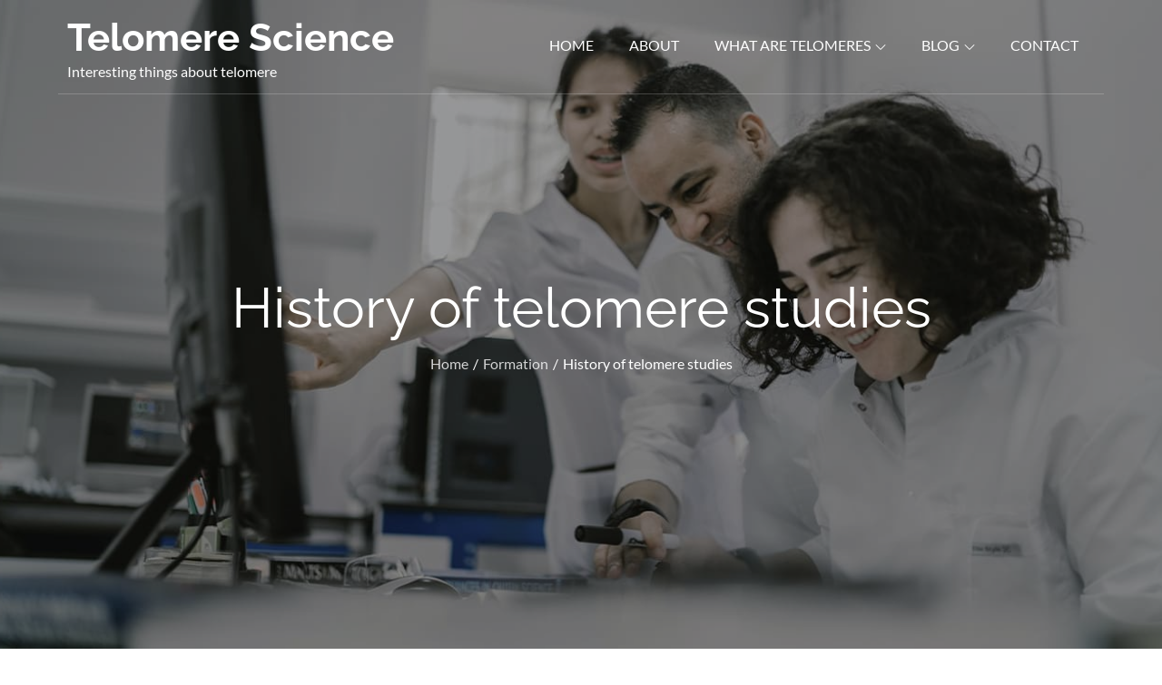

--- FILE ---
content_type: application/javascript; charset=utf-8
request_url: https://www.telomehealth.com/wp-content/themes/mega-tour/assets/js/custom.min.js?ver=20151215
body_size: 1088
content:
jQuery(document).ready(function($){var a=$("#loader"),b=$("#preloader");$(window).scrollTop();var c=$(".backtotop"),d=$(".menu-toggle"),e=$(".main-navigation button.dropdown-toggle"),f=$(".main-navigation ul.nav-menu");if(b.delay(1e3).fadeOut(),a.delay(1e3).fadeOut("slow"),$(window).scroll(function(){$(this).scrollTop()>1?c.css({bottom:"100px"}):c.css({bottom:"-100px"})}),c.click(function(){return $("html, body").animate({scrollTop:"0px"},800),!1}),1023>$(window).width()&&$("#top-bar").click(function(){$("#top-bar .wrapper").slideToggle(),$("#top-bar").toggleClass("top-menu-active")}),d.click(function(){f.slideToggle(),$(".main-navigation").toggleClass("menu-open"),$(".menu-overlay").toggleClass("active")}),e.click(function(){$(this).toggleClass("active"),$(this).parent().find(".sub-menu").first().slideToggle()}),$(window).scroll(function(){$(this).scrollTop()>1?$(".menu-sticky #masthead").addClass("nav-shrink"):$(".menu-sticky #masthead").removeClass("nav-shrink")}),$(".main-navigation ul li.search-menu a").click(function(a){a.preventDefault(),$(this).toggleClass("search-active"),$(".main-navigation #search").fadeToggle(),$(".main-navigation .search-field").focus()}),$(window).scroll(function(){$(this).scrollTop()>1?$(".menu-sticky #masthead").addClass("nav-shrink"):$(".menu-sticky #masthead").removeClass("nav-shrink")}),$(document).click(function(a){var b=$("#masthead");b.is(a.target)||0!==b.has(a.target).length||($("#site-navigation").removeClass("menu-open"),$("#primary-menu").slideUp(),$(".menu-overlay").removeClass("active"),$(".main-navigation ul li.search-menu a").removeClass("search-active"),$(".main-navigation #search").fadeOut())}),$(document).keyup(function(a){27===a.keyCode&&($(".main-navigation ul li.search-menu a").removeClass("search-active"),$(".main-navigation #search").fadeOut())}),$("#featured-slider").slick({customPaging:function(b,a){return $(b.$slides[a]).data(),'<a class="dot">0'+(a+1)+"</a>"},responsive:[{breakpoint:1023,settings:{slidesToShow:1}}]}),$(".destination-slider").slick({responsive:[{breakpoint:1200,settings:{slidesToShow:3}},{breakpoint:1024,settings:{slidesToShow:2}},{breakpoint:600,settings:{slidesToShow:1}}]}),$(".featured-package-slider").slick({responsive:[{breakpoint:1200,settings:{slidesToShow:3}},{breakpoint:1024,settings:{slidesToShow:2}},{breakpoint:600,settings:{slidesToShow:1}}]}),$(".client-slider").slick({responsive:[{breakpoint:1200,settings:{slidesToShow:3}},{breakpoint:767,settings:{slidesToShow:2}},{breakpoint:480,settings:{slidesToShow:1}}]}),$(".slider-nav").slick({asNavFor:".slider-for",responsive:[{breakpoint:1024,settings:{slidesToShow:1,centerMode:!1,fade:!0}}]}),$(".slider-for").slick({asNavFor:".slider-nav"}),$(".wp-travel-tab-wrapper .tab-list.resp-tabs-list li:nth-child(1)").attr("data-scroll","#overview"),$(".wp-travel-tab-wrapper .tab-list.resp-tabs-list li:nth-child(2)").attr("data-scroll","#trip_outline"),$(".wp-travel-tab-wrapper .tab-list.resp-tabs-list li:nth-child(3)").attr("data-scroll","#trip_includes"),$(".wp-travel-tab-wrapper .tab-list.resp-tabs-list li:nth-child(4)").attr("data-scroll","#trip_excludes"),$(".wp-travel-tab-wrapper .tab-list.resp-tabs-list li:nth-child(5)").attr("data-scroll","#gallery"),$(".wp-travel-tab-wrapper .tab-list.resp-tabs-list li:nth-child(6)").attr("data-scroll","#reviews"),$(".wp-travel-tab-wrapper .tab-list.resp-tabs-list li:nth-child(7)").attr("data-scroll","#booking"),$(".wp-travel-tab-wrapper .tab-list.resp-tabs-list li:nth-child(8)").attr("data-scroll","#faq"),$("body").hasClass("single-itineraries")){$(".wp-travel-tab-wrapper .tab-list.resp-tabs-list li").click(function(b){var a=$(this).attr("data-scroll");$("body").hasClass("menu-sticky")?$("html,body").animate({scrollTop:$(a).offset().top-190},"2000"):$("html,body").animate({scrollTop:$(a).offset().top-100},"2000"),$(".wp-travel-tab-wrapper .tab-list.resp-tabs-list").addClass("active")});var g=$("#overview").offset().top-280;$(window).scroll(function(){$(window).scrollTop()>=g?$(".wp-travel-tab-wrapper .tab-list.resp-tabs-list").addClass("active"):$(".wp-travel-tab-wrapper .tab-list.resp-tabs-list").removeClass("active")})}1024>$(window).width()?$("#primary-menu").find("li").last().bind("keydown",function(a){9===a.which&&(a.preventDefault(),$("#masthead").find(".menu-toggle").focus())}):$("#primary-menu li").last().unbind("keydown"),$(window).resize(function(){1024>$(window).width()?$("#primary-menu").find("li").last().bind("keydown",function(a){9===a.which&&(a.preventDefault(),$("#masthead").find(".menu-toggle").focus())}):$("#primary-menu li").last().unbind("keydown")})});